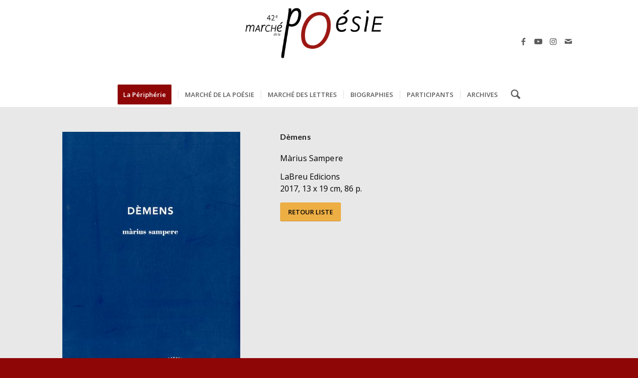

--- FILE ---
content_type: text/html; charset=utf-8
request_url: https://www.google.com/recaptcha/api2/anchor?ar=1&k=6LemTfggAAAAAATYuPTOFM8KpJxn8euIsOSUAneT&co=aHR0cHM6Ly93d3cubWFyY2hlLXBvZXNpZS5jb206NDQz&hl=en&v=PoyoqOPhxBO7pBk68S4YbpHZ&size=invisible&anchor-ms=20000&execute-ms=30000&cb=yqjfrsaogo8b
body_size: 48591
content:
<!DOCTYPE HTML><html dir="ltr" lang="en"><head><meta http-equiv="Content-Type" content="text/html; charset=UTF-8">
<meta http-equiv="X-UA-Compatible" content="IE=edge">
<title>reCAPTCHA</title>
<style type="text/css">
/* cyrillic-ext */
@font-face {
  font-family: 'Roboto';
  font-style: normal;
  font-weight: 400;
  font-stretch: 100%;
  src: url(//fonts.gstatic.com/s/roboto/v48/KFO7CnqEu92Fr1ME7kSn66aGLdTylUAMa3GUBHMdazTgWw.woff2) format('woff2');
  unicode-range: U+0460-052F, U+1C80-1C8A, U+20B4, U+2DE0-2DFF, U+A640-A69F, U+FE2E-FE2F;
}
/* cyrillic */
@font-face {
  font-family: 'Roboto';
  font-style: normal;
  font-weight: 400;
  font-stretch: 100%;
  src: url(//fonts.gstatic.com/s/roboto/v48/KFO7CnqEu92Fr1ME7kSn66aGLdTylUAMa3iUBHMdazTgWw.woff2) format('woff2');
  unicode-range: U+0301, U+0400-045F, U+0490-0491, U+04B0-04B1, U+2116;
}
/* greek-ext */
@font-face {
  font-family: 'Roboto';
  font-style: normal;
  font-weight: 400;
  font-stretch: 100%;
  src: url(//fonts.gstatic.com/s/roboto/v48/KFO7CnqEu92Fr1ME7kSn66aGLdTylUAMa3CUBHMdazTgWw.woff2) format('woff2');
  unicode-range: U+1F00-1FFF;
}
/* greek */
@font-face {
  font-family: 'Roboto';
  font-style: normal;
  font-weight: 400;
  font-stretch: 100%;
  src: url(//fonts.gstatic.com/s/roboto/v48/KFO7CnqEu92Fr1ME7kSn66aGLdTylUAMa3-UBHMdazTgWw.woff2) format('woff2');
  unicode-range: U+0370-0377, U+037A-037F, U+0384-038A, U+038C, U+038E-03A1, U+03A3-03FF;
}
/* math */
@font-face {
  font-family: 'Roboto';
  font-style: normal;
  font-weight: 400;
  font-stretch: 100%;
  src: url(//fonts.gstatic.com/s/roboto/v48/KFO7CnqEu92Fr1ME7kSn66aGLdTylUAMawCUBHMdazTgWw.woff2) format('woff2');
  unicode-range: U+0302-0303, U+0305, U+0307-0308, U+0310, U+0312, U+0315, U+031A, U+0326-0327, U+032C, U+032F-0330, U+0332-0333, U+0338, U+033A, U+0346, U+034D, U+0391-03A1, U+03A3-03A9, U+03B1-03C9, U+03D1, U+03D5-03D6, U+03F0-03F1, U+03F4-03F5, U+2016-2017, U+2034-2038, U+203C, U+2040, U+2043, U+2047, U+2050, U+2057, U+205F, U+2070-2071, U+2074-208E, U+2090-209C, U+20D0-20DC, U+20E1, U+20E5-20EF, U+2100-2112, U+2114-2115, U+2117-2121, U+2123-214F, U+2190, U+2192, U+2194-21AE, U+21B0-21E5, U+21F1-21F2, U+21F4-2211, U+2213-2214, U+2216-22FF, U+2308-230B, U+2310, U+2319, U+231C-2321, U+2336-237A, U+237C, U+2395, U+239B-23B7, U+23D0, U+23DC-23E1, U+2474-2475, U+25AF, U+25B3, U+25B7, U+25BD, U+25C1, U+25CA, U+25CC, U+25FB, U+266D-266F, U+27C0-27FF, U+2900-2AFF, U+2B0E-2B11, U+2B30-2B4C, U+2BFE, U+3030, U+FF5B, U+FF5D, U+1D400-1D7FF, U+1EE00-1EEFF;
}
/* symbols */
@font-face {
  font-family: 'Roboto';
  font-style: normal;
  font-weight: 400;
  font-stretch: 100%;
  src: url(//fonts.gstatic.com/s/roboto/v48/KFO7CnqEu92Fr1ME7kSn66aGLdTylUAMaxKUBHMdazTgWw.woff2) format('woff2');
  unicode-range: U+0001-000C, U+000E-001F, U+007F-009F, U+20DD-20E0, U+20E2-20E4, U+2150-218F, U+2190, U+2192, U+2194-2199, U+21AF, U+21E6-21F0, U+21F3, U+2218-2219, U+2299, U+22C4-22C6, U+2300-243F, U+2440-244A, U+2460-24FF, U+25A0-27BF, U+2800-28FF, U+2921-2922, U+2981, U+29BF, U+29EB, U+2B00-2BFF, U+4DC0-4DFF, U+FFF9-FFFB, U+10140-1018E, U+10190-1019C, U+101A0, U+101D0-101FD, U+102E0-102FB, U+10E60-10E7E, U+1D2C0-1D2D3, U+1D2E0-1D37F, U+1F000-1F0FF, U+1F100-1F1AD, U+1F1E6-1F1FF, U+1F30D-1F30F, U+1F315, U+1F31C, U+1F31E, U+1F320-1F32C, U+1F336, U+1F378, U+1F37D, U+1F382, U+1F393-1F39F, U+1F3A7-1F3A8, U+1F3AC-1F3AF, U+1F3C2, U+1F3C4-1F3C6, U+1F3CA-1F3CE, U+1F3D4-1F3E0, U+1F3ED, U+1F3F1-1F3F3, U+1F3F5-1F3F7, U+1F408, U+1F415, U+1F41F, U+1F426, U+1F43F, U+1F441-1F442, U+1F444, U+1F446-1F449, U+1F44C-1F44E, U+1F453, U+1F46A, U+1F47D, U+1F4A3, U+1F4B0, U+1F4B3, U+1F4B9, U+1F4BB, U+1F4BF, U+1F4C8-1F4CB, U+1F4D6, U+1F4DA, U+1F4DF, U+1F4E3-1F4E6, U+1F4EA-1F4ED, U+1F4F7, U+1F4F9-1F4FB, U+1F4FD-1F4FE, U+1F503, U+1F507-1F50B, U+1F50D, U+1F512-1F513, U+1F53E-1F54A, U+1F54F-1F5FA, U+1F610, U+1F650-1F67F, U+1F687, U+1F68D, U+1F691, U+1F694, U+1F698, U+1F6AD, U+1F6B2, U+1F6B9-1F6BA, U+1F6BC, U+1F6C6-1F6CF, U+1F6D3-1F6D7, U+1F6E0-1F6EA, U+1F6F0-1F6F3, U+1F6F7-1F6FC, U+1F700-1F7FF, U+1F800-1F80B, U+1F810-1F847, U+1F850-1F859, U+1F860-1F887, U+1F890-1F8AD, U+1F8B0-1F8BB, U+1F8C0-1F8C1, U+1F900-1F90B, U+1F93B, U+1F946, U+1F984, U+1F996, U+1F9E9, U+1FA00-1FA6F, U+1FA70-1FA7C, U+1FA80-1FA89, U+1FA8F-1FAC6, U+1FACE-1FADC, U+1FADF-1FAE9, U+1FAF0-1FAF8, U+1FB00-1FBFF;
}
/* vietnamese */
@font-face {
  font-family: 'Roboto';
  font-style: normal;
  font-weight: 400;
  font-stretch: 100%;
  src: url(//fonts.gstatic.com/s/roboto/v48/KFO7CnqEu92Fr1ME7kSn66aGLdTylUAMa3OUBHMdazTgWw.woff2) format('woff2');
  unicode-range: U+0102-0103, U+0110-0111, U+0128-0129, U+0168-0169, U+01A0-01A1, U+01AF-01B0, U+0300-0301, U+0303-0304, U+0308-0309, U+0323, U+0329, U+1EA0-1EF9, U+20AB;
}
/* latin-ext */
@font-face {
  font-family: 'Roboto';
  font-style: normal;
  font-weight: 400;
  font-stretch: 100%;
  src: url(//fonts.gstatic.com/s/roboto/v48/KFO7CnqEu92Fr1ME7kSn66aGLdTylUAMa3KUBHMdazTgWw.woff2) format('woff2');
  unicode-range: U+0100-02BA, U+02BD-02C5, U+02C7-02CC, U+02CE-02D7, U+02DD-02FF, U+0304, U+0308, U+0329, U+1D00-1DBF, U+1E00-1E9F, U+1EF2-1EFF, U+2020, U+20A0-20AB, U+20AD-20C0, U+2113, U+2C60-2C7F, U+A720-A7FF;
}
/* latin */
@font-face {
  font-family: 'Roboto';
  font-style: normal;
  font-weight: 400;
  font-stretch: 100%;
  src: url(//fonts.gstatic.com/s/roboto/v48/KFO7CnqEu92Fr1ME7kSn66aGLdTylUAMa3yUBHMdazQ.woff2) format('woff2');
  unicode-range: U+0000-00FF, U+0131, U+0152-0153, U+02BB-02BC, U+02C6, U+02DA, U+02DC, U+0304, U+0308, U+0329, U+2000-206F, U+20AC, U+2122, U+2191, U+2193, U+2212, U+2215, U+FEFF, U+FFFD;
}
/* cyrillic-ext */
@font-face {
  font-family: 'Roboto';
  font-style: normal;
  font-weight: 500;
  font-stretch: 100%;
  src: url(//fonts.gstatic.com/s/roboto/v48/KFO7CnqEu92Fr1ME7kSn66aGLdTylUAMa3GUBHMdazTgWw.woff2) format('woff2');
  unicode-range: U+0460-052F, U+1C80-1C8A, U+20B4, U+2DE0-2DFF, U+A640-A69F, U+FE2E-FE2F;
}
/* cyrillic */
@font-face {
  font-family: 'Roboto';
  font-style: normal;
  font-weight: 500;
  font-stretch: 100%;
  src: url(//fonts.gstatic.com/s/roboto/v48/KFO7CnqEu92Fr1ME7kSn66aGLdTylUAMa3iUBHMdazTgWw.woff2) format('woff2');
  unicode-range: U+0301, U+0400-045F, U+0490-0491, U+04B0-04B1, U+2116;
}
/* greek-ext */
@font-face {
  font-family: 'Roboto';
  font-style: normal;
  font-weight: 500;
  font-stretch: 100%;
  src: url(//fonts.gstatic.com/s/roboto/v48/KFO7CnqEu92Fr1ME7kSn66aGLdTylUAMa3CUBHMdazTgWw.woff2) format('woff2');
  unicode-range: U+1F00-1FFF;
}
/* greek */
@font-face {
  font-family: 'Roboto';
  font-style: normal;
  font-weight: 500;
  font-stretch: 100%;
  src: url(//fonts.gstatic.com/s/roboto/v48/KFO7CnqEu92Fr1ME7kSn66aGLdTylUAMa3-UBHMdazTgWw.woff2) format('woff2');
  unicode-range: U+0370-0377, U+037A-037F, U+0384-038A, U+038C, U+038E-03A1, U+03A3-03FF;
}
/* math */
@font-face {
  font-family: 'Roboto';
  font-style: normal;
  font-weight: 500;
  font-stretch: 100%;
  src: url(//fonts.gstatic.com/s/roboto/v48/KFO7CnqEu92Fr1ME7kSn66aGLdTylUAMawCUBHMdazTgWw.woff2) format('woff2');
  unicode-range: U+0302-0303, U+0305, U+0307-0308, U+0310, U+0312, U+0315, U+031A, U+0326-0327, U+032C, U+032F-0330, U+0332-0333, U+0338, U+033A, U+0346, U+034D, U+0391-03A1, U+03A3-03A9, U+03B1-03C9, U+03D1, U+03D5-03D6, U+03F0-03F1, U+03F4-03F5, U+2016-2017, U+2034-2038, U+203C, U+2040, U+2043, U+2047, U+2050, U+2057, U+205F, U+2070-2071, U+2074-208E, U+2090-209C, U+20D0-20DC, U+20E1, U+20E5-20EF, U+2100-2112, U+2114-2115, U+2117-2121, U+2123-214F, U+2190, U+2192, U+2194-21AE, U+21B0-21E5, U+21F1-21F2, U+21F4-2211, U+2213-2214, U+2216-22FF, U+2308-230B, U+2310, U+2319, U+231C-2321, U+2336-237A, U+237C, U+2395, U+239B-23B7, U+23D0, U+23DC-23E1, U+2474-2475, U+25AF, U+25B3, U+25B7, U+25BD, U+25C1, U+25CA, U+25CC, U+25FB, U+266D-266F, U+27C0-27FF, U+2900-2AFF, U+2B0E-2B11, U+2B30-2B4C, U+2BFE, U+3030, U+FF5B, U+FF5D, U+1D400-1D7FF, U+1EE00-1EEFF;
}
/* symbols */
@font-face {
  font-family: 'Roboto';
  font-style: normal;
  font-weight: 500;
  font-stretch: 100%;
  src: url(//fonts.gstatic.com/s/roboto/v48/KFO7CnqEu92Fr1ME7kSn66aGLdTylUAMaxKUBHMdazTgWw.woff2) format('woff2');
  unicode-range: U+0001-000C, U+000E-001F, U+007F-009F, U+20DD-20E0, U+20E2-20E4, U+2150-218F, U+2190, U+2192, U+2194-2199, U+21AF, U+21E6-21F0, U+21F3, U+2218-2219, U+2299, U+22C4-22C6, U+2300-243F, U+2440-244A, U+2460-24FF, U+25A0-27BF, U+2800-28FF, U+2921-2922, U+2981, U+29BF, U+29EB, U+2B00-2BFF, U+4DC0-4DFF, U+FFF9-FFFB, U+10140-1018E, U+10190-1019C, U+101A0, U+101D0-101FD, U+102E0-102FB, U+10E60-10E7E, U+1D2C0-1D2D3, U+1D2E0-1D37F, U+1F000-1F0FF, U+1F100-1F1AD, U+1F1E6-1F1FF, U+1F30D-1F30F, U+1F315, U+1F31C, U+1F31E, U+1F320-1F32C, U+1F336, U+1F378, U+1F37D, U+1F382, U+1F393-1F39F, U+1F3A7-1F3A8, U+1F3AC-1F3AF, U+1F3C2, U+1F3C4-1F3C6, U+1F3CA-1F3CE, U+1F3D4-1F3E0, U+1F3ED, U+1F3F1-1F3F3, U+1F3F5-1F3F7, U+1F408, U+1F415, U+1F41F, U+1F426, U+1F43F, U+1F441-1F442, U+1F444, U+1F446-1F449, U+1F44C-1F44E, U+1F453, U+1F46A, U+1F47D, U+1F4A3, U+1F4B0, U+1F4B3, U+1F4B9, U+1F4BB, U+1F4BF, U+1F4C8-1F4CB, U+1F4D6, U+1F4DA, U+1F4DF, U+1F4E3-1F4E6, U+1F4EA-1F4ED, U+1F4F7, U+1F4F9-1F4FB, U+1F4FD-1F4FE, U+1F503, U+1F507-1F50B, U+1F50D, U+1F512-1F513, U+1F53E-1F54A, U+1F54F-1F5FA, U+1F610, U+1F650-1F67F, U+1F687, U+1F68D, U+1F691, U+1F694, U+1F698, U+1F6AD, U+1F6B2, U+1F6B9-1F6BA, U+1F6BC, U+1F6C6-1F6CF, U+1F6D3-1F6D7, U+1F6E0-1F6EA, U+1F6F0-1F6F3, U+1F6F7-1F6FC, U+1F700-1F7FF, U+1F800-1F80B, U+1F810-1F847, U+1F850-1F859, U+1F860-1F887, U+1F890-1F8AD, U+1F8B0-1F8BB, U+1F8C0-1F8C1, U+1F900-1F90B, U+1F93B, U+1F946, U+1F984, U+1F996, U+1F9E9, U+1FA00-1FA6F, U+1FA70-1FA7C, U+1FA80-1FA89, U+1FA8F-1FAC6, U+1FACE-1FADC, U+1FADF-1FAE9, U+1FAF0-1FAF8, U+1FB00-1FBFF;
}
/* vietnamese */
@font-face {
  font-family: 'Roboto';
  font-style: normal;
  font-weight: 500;
  font-stretch: 100%;
  src: url(//fonts.gstatic.com/s/roboto/v48/KFO7CnqEu92Fr1ME7kSn66aGLdTylUAMa3OUBHMdazTgWw.woff2) format('woff2');
  unicode-range: U+0102-0103, U+0110-0111, U+0128-0129, U+0168-0169, U+01A0-01A1, U+01AF-01B0, U+0300-0301, U+0303-0304, U+0308-0309, U+0323, U+0329, U+1EA0-1EF9, U+20AB;
}
/* latin-ext */
@font-face {
  font-family: 'Roboto';
  font-style: normal;
  font-weight: 500;
  font-stretch: 100%;
  src: url(//fonts.gstatic.com/s/roboto/v48/KFO7CnqEu92Fr1ME7kSn66aGLdTylUAMa3KUBHMdazTgWw.woff2) format('woff2');
  unicode-range: U+0100-02BA, U+02BD-02C5, U+02C7-02CC, U+02CE-02D7, U+02DD-02FF, U+0304, U+0308, U+0329, U+1D00-1DBF, U+1E00-1E9F, U+1EF2-1EFF, U+2020, U+20A0-20AB, U+20AD-20C0, U+2113, U+2C60-2C7F, U+A720-A7FF;
}
/* latin */
@font-face {
  font-family: 'Roboto';
  font-style: normal;
  font-weight: 500;
  font-stretch: 100%;
  src: url(//fonts.gstatic.com/s/roboto/v48/KFO7CnqEu92Fr1ME7kSn66aGLdTylUAMa3yUBHMdazQ.woff2) format('woff2');
  unicode-range: U+0000-00FF, U+0131, U+0152-0153, U+02BB-02BC, U+02C6, U+02DA, U+02DC, U+0304, U+0308, U+0329, U+2000-206F, U+20AC, U+2122, U+2191, U+2193, U+2212, U+2215, U+FEFF, U+FFFD;
}
/* cyrillic-ext */
@font-face {
  font-family: 'Roboto';
  font-style: normal;
  font-weight: 900;
  font-stretch: 100%;
  src: url(//fonts.gstatic.com/s/roboto/v48/KFO7CnqEu92Fr1ME7kSn66aGLdTylUAMa3GUBHMdazTgWw.woff2) format('woff2');
  unicode-range: U+0460-052F, U+1C80-1C8A, U+20B4, U+2DE0-2DFF, U+A640-A69F, U+FE2E-FE2F;
}
/* cyrillic */
@font-face {
  font-family: 'Roboto';
  font-style: normal;
  font-weight: 900;
  font-stretch: 100%;
  src: url(//fonts.gstatic.com/s/roboto/v48/KFO7CnqEu92Fr1ME7kSn66aGLdTylUAMa3iUBHMdazTgWw.woff2) format('woff2');
  unicode-range: U+0301, U+0400-045F, U+0490-0491, U+04B0-04B1, U+2116;
}
/* greek-ext */
@font-face {
  font-family: 'Roboto';
  font-style: normal;
  font-weight: 900;
  font-stretch: 100%;
  src: url(//fonts.gstatic.com/s/roboto/v48/KFO7CnqEu92Fr1ME7kSn66aGLdTylUAMa3CUBHMdazTgWw.woff2) format('woff2');
  unicode-range: U+1F00-1FFF;
}
/* greek */
@font-face {
  font-family: 'Roboto';
  font-style: normal;
  font-weight: 900;
  font-stretch: 100%;
  src: url(//fonts.gstatic.com/s/roboto/v48/KFO7CnqEu92Fr1ME7kSn66aGLdTylUAMa3-UBHMdazTgWw.woff2) format('woff2');
  unicode-range: U+0370-0377, U+037A-037F, U+0384-038A, U+038C, U+038E-03A1, U+03A3-03FF;
}
/* math */
@font-face {
  font-family: 'Roboto';
  font-style: normal;
  font-weight: 900;
  font-stretch: 100%;
  src: url(//fonts.gstatic.com/s/roboto/v48/KFO7CnqEu92Fr1ME7kSn66aGLdTylUAMawCUBHMdazTgWw.woff2) format('woff2');
  unicode-range: U+0302-0303, U+0305, U+0307-0308, U+0310, U+0312, U+0315, U+031A, U+0326-0327, U+032C, U+032F-0330, U+0332-0333, U+0338, U+033A, U+0346, U+034D, U+0391-03A1, U+03A3-03A9, U+03B1-03C9, U+03D1, U+03D5-03D6, U+03F0-03F1, U+03F4-03F5, U+2016-2017, U+2034-2038, U+203C, U+2040, U+2043, U+2047, U+2050, U+2057, U+205F, U+2070-2071, U+2074-208E, U+2090-209C, U+20D0-20DC, U+20E1, U+20E5-20EF, U+2100-2112, U+2114-2115, U+2117-2121, U+2123-214F, U+2190, U+2192, U+2194-21AE, U+21B0-21E5, U+21F1-21F2, U+21F4-2211, U+2213-2214, U+2216-22FF, U+2308-230B, U+2310, U+2319, U+231C-2321, U+2336-237A, U+237C, U+2395, U+239B-23B7, U+23D0, U+23DC-23E1, U+2474-2475, U+25AF, U+25B3, U+25B7, U+25BD, U+25C1, U+25CA, U+25CC, U+25FB, U+266D-266F, U+27C0-27FF, U+2900-2AFF, U+2B0E-2B11, U+2B30-2B4C, U+2BFE, U+3030, U+FF5B, U+FF5D, U+1D400-1D7FF, U+1EE00-1EEFF;
}
/* symbols */
@font-face {
  font-family: 'Roboto';
  font-style: normal;
  font-weight: 900;
  font-stretch: 100%;
  src: url(//fonts.gstatic.com/s/roboto/v48/KFO7CnqEu92Fr1ME7kSn66aGLdTylUAMaxKUBHMdazTgWw.woff2) format('woff2');
  unicode-range: U+0001-000C, U+000E-001F, U+007F-009F, U+20DD-20E0, U+20E2-20E4, U+2150-218F, U+2190, U+2192, U+2194-2199, U+21AF, U+21E6-21F0, U+21F3, U+2218-2219, U+2299, U+22C4-22C6, U+2300-243F, U+2440-244A, U+2460-24FF, U+25A0-27BF, U+2800-28FF, U+2921-2922, U+2981, U+29BF, U+29EB, U+2B00-2BFF, U+4DC0-4DFF, U+FFF9-FFFB, U+10140-1018E, U+10190-1019C, U+101A0, U+101D0-101FD, U+102E0-102FB, U+10E60-10E7E, U+1D2C0-1D2D3, U+1D2E0-1D37F, U+1F000-1F0FF, U+1F100-1F1AD, U+1F1E6-1F1FF, U+1F30D-1F30F, U+1F315, U+1F31C, U+1F31E, U+1F320-1F32C, U+1F336, U+1F378, U+1F37D, U+1F382, U+1F393-1F39F, U+1F3A7-1F3A8, U+1F3AC-1F3AF, U+1F3C2, U+1F3C4-1F3C6, U+1F3CA-1F3CE, U+1F3D4-1F3E0, U+1F3ED, U+1F3F1-1F3F3, U+1F3F5-1F3F7, U+1F408, U+1F415, U+1F41F, U+1F426, U+1F43F, U+1F441-1F442, U+1F444, U+1F446-1F449, U+1F44C-1F44E, U+1F453, U+1F46A, U+1F47D, U+1F4A3, U+1F4B0, U+1F4B3, U+1F4B9, U+1F4BB, U+1F4BF, U+1F4C8-1F4CB, U+1F4D6, U+1F4DA, U+1F4DF, U+1F4E3-1F4E6, U+1F4EA-1F4ED, U+1F4F7, U+1F4F9-1F4FB, U+1F4FD-1F4FE, U+1F503, U+1F507-1F50B, U+1F50D, U+1F512-1F513, U+1F53E-1F54A, U+1F54F-1F5FA, U+1F610, U+1F650-1F67F, U+1F687, U+1F68D, U+1F691, U+1F694, U+1F698, U+1F6AD, U+1F6B2, U+1F6B9-1F6BA, U+1F6BC, U+1F6C6-1F6CF, U+1F6D3-1F6D7, U+1F6E0-1F6EA, U+1F6F0-1F6F3, U+1F6F7-1F6FC, U+1F700-1F7FF, U+1F800-1F80B, U+1F810-1F847, U+1F850-1F859, U+1F860-1F887, U+1F890-1F8AD, U+1F8B0-1F8BB, U+1F8C0-1F8C1, U+1F900-1F90B, U+1F93B, U+1F946, U+1F984, U+1F996, U+1F9E9, U+1FA00-1FA6F, U+1FA70-1FA7C, U+1FA80-1FA89, U+1FA8F-1FAC6, U+1FACE-1FADC, U+1FADF-1FAE9, U+1FAF0-1FAF8, U+1FB00-1FBFF;
}
/* vietnamese */
@font-face {
  font-family: 'Roboto';
  font-style: normal;
  font-weight: 900;
  font-stretch: 100%;
  src: url(//fonts.gstatic.com/s/roboto/v48/KFO7CnqEu92Fr1ME7kSn66aGLdTylUAMa3OUBHMdazTgWw.woff2) format('woff2');
  unicode-range: U+0102-0103, U+0110-0111, U+0128-0129, U+0168-0169, U+01A0-01A1, U+01AF-01B0, U+0300-0301, U+0303-0304, U+0308-0309, U+0323, U+0329, U+1EA0-1EF9, U+20AB;
}
/* latin-ext */
@font-face {
  font-family: 'Roboto';
  font-style: normal;
  font-weight: 900;
  font-stretch: 100%;
  src: url(//fonts.gstatic.com/s/roboto/v48/KFO7CnqEu92Fr1ME7kSn66aGLdTylUAMa3KUBHMdazTgWw.woff2) format('woff2');
  unicode-range: U+0100-02BA, U+02BD-02C5, U+02C7-02CC, U+02CE-02D7, U+02DD-02FF, U+0304, U+0308, U+0329, U+1D00-1DBF, U+1E00-1E9F, U+1EF2-1EFF, U+2020, U+20A0-20AB, U+20AD-20C0, U+2113, U+2C60-2C7F, U+A720-A7FF;
}
/* latin */
@font-face {
  font-family: 'Roboto';
  font-style: normal;
  font-weight: 900;
  font-stretch: 100%;
  src: url(//fonts.gstatic.com/s/roboto/v48/KFO7CnqEu92Fr1ME7kSn66aGLdTylUAMa3yUBHMdazQ.woff2) format('woff2');
  unicode-range: U+0000-00FF, U+0131, U+0152-0153, U+02BB-02BC, U+02C6, U+02DA, U+02DC, U+0304, U+0308, U+0329, U+2000-206F, U+20AC, U+2122, U+2191, U+2193, U+2212, U+2215, U+FEFF, U+FFFD;
}

</style>
<link rel="stylesheet" type="text/css" href="https://www.gstatic.com/recaptcha/releases/PoyoqOPhxBO7pBk68S4YbpHZ/styles__ltr.css">
<script nonce="fjTiOQdvTstS-JRs98c74w" type="text/javascript">window['__recaptcha_api'] = 'https://www.google.com/recaptcha/api2/';</script>
<script type="text/javascript" src="https://www.gstatic.com/recaptcha/releases/PoyoqOPhxBO7pBk68S4YbpHZ/recaptcha__en.js" nonce="fjTiOQdvTstS-JRs98c74w">
      
    </script></head>
<body><div id="rc-anchor-alert" class="rc-anchor-alert"></div>
<input type="hidden" id="recaptcha-token" value="[base64]">
<script type="text/javascript" nonce="fjTiOQdvTstS-JRs98c74w">
      recaptcha.anchor.Main.init("[\x22ainput\x22,[\x22bgdata\x22,\x22\x22,\[base64]/[base64]/[base64]/ZyhXLGgpOnEoW04sMjEsbF0sVywwKSxoKSxmYWxzZSxmYWxzZSl9Y2F0Y2goayl7RygzNTgsVyk/[base64]/[base64]/[base64]/[base64]/[base64]/[base64]/[base64]/bmV3IEJbT10oRFswXSk6dz09Mj9uZXcgQltPXShEWzBdLERbMV0pOnc9PTM/bmV3IEJbT10oRFswXSxEWzFdLERbMl0pOnc9PTQ/[base64]/[base64]/[base64]/[base64]/[base64]\\u003d\x22,\[base64]\\u003d\x22,\x22w5xbw5/Ct0nCvkEVOB7DpsKAfMKaw6U7w57Dq2DDk2Qtw5LCrFjCgMOKKHogBgJLUljDg3VWwq7Dh0jDt8O+w7rDkwfDhMO2acKIwp7CicOtEMOIJRrDjzQiR8OvXEzDjsOSU8KMIMKcw5/CjMKawrgQwpTCkkvChjxVa2tMeETDkUnDmMO+R8OAw5vCmMKgwrXCgsOswoV7bEwLMj4BWHc6ScOEwoHCvA/[base64]/GU7CpMKpRWnCrcK1Q8K1dcO1wo5pacKOWkgDw4HDkVrDjgwlw4UPRQ1yw6tjwo7DiE/DmRYoFEVIw4HDu8KDw5wbwoc2EsK0wqMvwrXCucO2w7vDoTzDgsOIw6fCjlICFj/CrcOSw55TbMO7w51Tw7PCsQ9ew7Vdbm1/OMO1wqVLwoDCg8Kkw4puT8KfOcObesK5Inxmw6QXw4/CtsORw6vCoXDCnlxoRkoow4rCrw8Jw69fDcKbwqBQXMOIOSBweFARUsKgwqrCuwsVKMKpwqZjSsObAcKAwoDDrlEyw5/Ci8KdwpNgw60bRcOHwq7CtxTCjcKtwrnDisOeZsKMTifDiAvCnjPDh8KFwoHCo8Ozw5dWwqs7w5jDq0DChMOKwrbCi3XDssK8K00Wwocbw4trScK5wosRYsKaw5DDmTTDnEHDpygpw7Jqwo7DrTHDv8KRf8OvwqnCi8KGw4k/[base64]/DtQ50fwzChRjDnsKmw6V3wq/DjDbCkQkiwpPCnsKDw7DCuQQTwpLDqnXCk8KjTMKiw43DncKVwprDrFI6wrpJwo3CpsOCIcKYwr7Ciz4sBSpJVsK5woVMXicLwqxFZ8K2w6/[base64]/[base64]/Cg8KqwqvDtMKMeDNKwqrCnnsJfMObJj9xw61Uwq/Csm7CtXLDn0HCn8OwwqsSw7lxwpTCpsOebcOOUgHCu8KDwoYkw6BnwqJIw4gTw7wcwqhyw6w9A3dxw5wLNkE/Wx/CgUYfwoPDkMKgw5rCs8K2csO2CsKhw4V/wo5/[base64]/[base64]/CoXF6wqvChC5hW1XDrTjCoDbClMO7wqjDq8OVWUPDpirDosO9Lhlnw77ChFx8wrsQWcKQCMOCfA9CwrlLVMKLLEE5wo8IwqjDr8KNKsOKUwnCmwrCv2zDgUHDt8O3w4bDp8Ozwr5kNMO5LgRMTmklJCXCq0fCqg/CmXTDhFY8LMKADsKRw7vCjTXDs1zDosK5fDLDo8KHA8OfwrrDqsKwcMOnO8KVw68wF3wFw5LDunfCksK7w5bCrB/Ck1DDsAJXw4LCpMOzwqM3dMKiw7jCmw3DqMOvMhjDiMOZwpIyehZ7K8KCFmFHw5F6TMOywqrCosK2EsKpw73DpsKswpvDgjl/woxEwrgPw6vCtcOSekTCol/Cq8KvbxUCwqRCwq1EGsKVdzxpwrrCisOIw5EQBTsPaMKCfsKNTsKsZTwYw5xIw5dIQcKQVsOfL8O1R8Oew4Rlw7zCn8Ogw6TCq0djYcOZw79Tw5DCg8KCw6wawqlqdU56H8Ksw6sRw6tZUArDlm3DqsOSES7Ds8OkwpvCnx7DuAJ6fgsAIg7CrjbCk8KJVQtawq/[base64]/[base64]/[base64]/DsiIMbcKHw47DosKXRcOLwrl8w5hmwrnCsxwnw6gOOg5OfSdaG8KOEMKWwoBewr/[base64]/CqsKHw4UQEE/CpHzDvcKmYFzDhQgLbhLDtBDDs8Ojw7cVaD1NIsOdw6fCmzJ5worDlcKgwqkGwqUnw60gwrBhEcKPwprDjMKEw4ECPDFHScK/XWDCtsKYAsKFw7g+w4U8w6BTXg4qwqLCtMOVw7zDrAopw5p4woImw4wGwqjCmFvCiSHDqsKMbA/Cv8OPZFPClsKSNy/Dh8OhdDtaKm5owpzCrww6wqQ6w6ksw7YYw7hsTXTCiDUSCMKaw4TDsMOOZcOoaxDDpFk8w7c8wrTCscO2b2dCw5PDhsOsDmPDmsKFw4rCuXTDrcKhwpkSK8K2w4xfYQzCsMKXwoXDtjfCm2jDscOEGz/CrcO1QWTDhMKAw4gnwrnCpzNUwpzCr1zCuh/Dh8OJw6DDp2k/w7nDg8K4wrHDnyjCvMK2wr3DicOWccKiGA0UKsOabEZHHkQjw6dVw6jDniXCsUTDg8OtLQzDii7CsMOhVcKlwrzDvMOnw6cTw6fDvl3CoWI3amU0w5fDsTTDm8OOw7zCtsKuVsO+w6oeITYWwpsrGkZbAGRhHsOxIBXDkMK/UyYRwqATw63Dg8KzT8KaSDrCrxtCw6gFAlbCsnIzZ8OPw7DDq2nCklFCWsOtQht/wpPDrTwDw5ksS8K8wr/[base64]/[base64]/Dg8Oewo3Cq8KcY8Okw71dD8O0w6kRwrtGacO2GxXCm1kRwpvDoMKQw6vCq2bCg3TDihlZO8O7Z8K8OiDDsMOEwotJw6IhRRLCiyPDucKGwrvCtcKiwojCssKHwpfCiSTClzomOHTDo2hfwpTDu8OrNTopAgMow6HCssO/woAoGMOWHsOuNkcJwqrDnMOSwp3CosKuYy3CoMKKw6xqw5/CjyQtAcK4w55xIAHDjcK1TsOBIQrCjV8sF2FWPsOJQcKowo4ET8O2wrDCgihDw7vCvcOXw5jDs8KFw7vCm8KRcMK/[base64]/Cu8OKw4nDm8OBw5bCvMO1w7kVwq19w5nCkMKPwrrCkMOZwpMKwoHCmRnCr1V7wpPDlsKFw7PDi8OfwoTDg8K/K2zCisKRW30LbMKIcsK/RyXCm8KUw5Fjw4HCvsOUwrPChA8bZsKqBcKZwpzCt8KlLznCjgEaw4HDtMK+wozDo8KHwoc5w4EZw6fDvMOmw7fCksKgOsOzHWPDlcOEUsK8Fk3ChMOjNkLDicO2A1bDg8KgRsOYM8O/[base64]/wqgsK8OXFMK6am9Gw40NGcOuw7jDrBPCjMOiaRYiNzQ0w5vCvSpHw7HDrh5NRMKfwqx4FsO6w4TDl1HDlsO8wqrDkA1CdRvCtsOlHWfDp1BpJj/DnMOYwo3Cn8OBwqnCgTPCm8OCdT7CksKRwp4Iw7TCpWZXw69dQsO6X8OgwqvDpMK4JXBtw7nDihEvcCNPVcKcw4ZtbsObwrLDmE/DgRZSQcOPHTrCjsOEwo3DtcKtwpHCul0eXS4Ubx0lMMK2w754Ql7DmMODMMKPbWfCvS7Ch2fCusKlw4PDuSHDj8K4wo3CiMOKCsOIMcOME1XCtU4ldMO8w6DDjMKwwoPDoMKiw7h9wo9aw7LDrcKHYsK6wpDCm07CisKhW3zDsMO2wpIRIUTCgMO/MMKxL8OJw7PCh8KDTxvCrXrDosKGwpMLwrtxwpFYYFgrDjJewrzCrjLDmgRIThkKw6wJewIND8OnfV9yw6wmPnkGwrQNc8KbfsKoVRfDpmvDnMKmw5nDl2rDosOdJQsAJUvCqcOlw67DssKub8OzAcOrwrPCjBrCvsOHBBDCvcO/CcO/wprCgcO2Bi3DhxvDpXXDjsOkc8OMYMOqXcOIwqklFsOowqDDnsO+ZTXCtAxwwqjCnH0KwqB8w5HDj8Kww68DL8ONwoPDsRHDrXzDuMKKKFlTccO3w4DDl8K2FE1nw7fCksKPwrlGN8OZw6nCuQsPw5jDqlQywq/DnWkIwp1UQMKIwr5+wpo2DcOtOH/Cj3YeccKXwoPCn8OFw7XClcOrw6MxZxnCucO8wqzCtx5MXcO4w6Z/TMOFw7hQTsOdw7nDqwtnw5hgwrbCii9rWsOkwpLDhcOwA8KtwrzDpcO9acOrwp7ChCRlWG4acybDvMOtw5BlNMOZVRxVw4zDnGrDuyPDlF4fS8OEw7w1ZcKZw5Qdw67DtsOzEX7Dg8KZfn/[base64]/[base64]/CpC3CgQ7DpMKKeA5qXmxFwq4twpIFfsKsw518YEXDi8KRw5LCtMKAQcO3bcOUw43CnsOnwoDDkTbDjsOzw6rDssOtNVZvw43CmMOVwozCgRpEwq/CgMKQw7TCpH4VwqdNM8KhaD3Cp8Kxw6kjR8O9PFjDui4gJEIqPMKEw4EcMgfDkGLCpwwzJnF4FizDgsOSw5/CuU/[base64]/DuMO9EMKXw5HCuiYiw58OMcKWwqsaTkY/w5TDpcKJLsOLw7saYCjDhMOiSsKmw73ChMOLw756FMOjw7bCvsKuU8KRQUbDhsOCwrTCghbDlA7ClMKOwo/CvcK3c8OfwpTCm8OzdWPCuEvDlAfDp8Ktwqpuwp/DnyoBw45/[base64]/Ci8OUH8O7wo7Cgy0tGcO9wqtjwqFMw5J5wpAEGhXDnSzDkMK6JcObwp8fd8K2w7HCjcOZwrF3w7oHTiI+wpbDoMOeLCJHaC/CvMOow6gVw680H10sw7DDgsO+w47DnxLDksOuwo8xJsOeXiZ2LCJiw5HDqXLCmsOFWsOow5QWw6Viw7NkZiLDm19Rf2BOfwjCvyvDmMOAwoJ7woXCk8O+YMKGw4Z0w4vDlV/DlDXDoTRuaEZ6CcOQNHFwwoDCtFMsEMKQw69waxnDq2Fjw6M+w4lrBgrDozEsw7fDlMK6w4F1VcKvw4oEfBHDpAZ+JXFywqDDtcK4aDkcw7rDr8KuwrXCusO9T8Klw6fDnsKOw7lsw67Dn8Oaw4I2w4TCl8Osw6TCmj5Yw6vCuA/Dg8OUEF3CsBnDpR3CjyBdJsKyM07DqhBqw7Frw49mwoPDjWQRw55ywoDDrMK2w61NwqvDkMKxNhd+NMKoasONH8KOwp3Cl23CuTTCvBgTwq3CiXzDs2UoZsKAw5bChsKjw5DCucOUw47CqsOASsKGwo7DixbDgjPDs8OabsKSM8OKBDZpw57DqGzDqsOIOMK/[base64]/CnMKJHhDCrXHCtV0EaMOnw4MHTsK5UiFvw6nDnV1KSsKlR8O1wo/DmMORG8Oqwq/DhRXDvMOHCGcBfA0zfzTCgB/CtsK8Q8OICMOBEzvDuUp1SRpmRcO+w5IMwq/DhVdVWwk8DMKAw71DUTpIQxI/w4wSwrhwJ0RWUcKKw6tUw745GlM/OmxvdxzCvMOtP2InwrDDs8OydsOaVVLDvxrDsCc2axLDrcKBXcKQYMOVwqPDknPCkgchw4HDmSjDosK3wrEbCsOBw5d3w7oSwrvDs8K4wrTDo8K8ZMOnaCBSAcOLEiENYMK4w77DpBfClMOKwrTCl8OPFx/DrBApWMOcASDChcOHb8OJTF/CpcOrR8OyAcKZw7nDgAUBw4AbwoXDk8OywpJIOybDvsOIwq8KM0grw4FVG8KzDxLDk8K6blhXwp7CkGgjacOYIVPCjsOmw4PDhxHCu0nCr8O6w53Cs0oRFMOsHGXCsE/DnsK2wotPwrTDpcOBw6wIDy/DpyUUwoAtFMO6WmhBSsOxwodLR8O9wpXDu8OUF3DCucKiw6XDvCLClsOHw5/ChcOrwosSwpshbwJuwrHChg8eL8Knw6/[base64]/[base64]/DthDCpMOxFR0YwoV0JxpSw7XCvmLDn8KiAMKICD4oe8OxwpDCkxvCpsK9W8KWwpnCoVLDuwt/B8KEGUTDlcKFwrwWwpHDgm7DqV5hw59XcyvDhsK/G8Omw5XDrilRTglIQsKcXsKWNg/Cn8OqMcKuwpNmd8KGw4lRSsOLwqoBWFXDjcOYw5bCt8ODw6V9Yw1Rw5rDpA8vCl7CpWd5wo1pwqPDsmx1wqM1QThww7c0wrjDsMKSw7jCkgVGwp5/F8Kkwqt6I8Oxwo3CvcKqOsK6w7I3C3wEw6nDkMORWSjDn8KEw4Jew4jDjHwpw7JAVcK/w7HCnsKpGMOCARzCngo/Xl7ClMKWEGrDnVHDmMKKwr3DpMOfwqQ5cBTCt3HCoHIRwo12b8K8VMKqAUvCrMK3wrgYwrlpf0rCtmjClcKjEQxzHgUHKHjCssK6wqMEw7zClcKVwqYOCzwRLF0ScsKmBcOaw7sqbsKow6M+wpBnw5/DlxrDlhzCt8KgZE9/w4zCiQ8Lw4bDgsOGwogJw7xeF8KOwo8pCcK4wrwZw5XCl8ODRsKew6vDlcOsXMOZJMO1V8KtFTrCugbDthZLwrvCmgBEKFHCvsOUaMODwpFlw7QwR8Oiw6XDmcOhfSXCiQ95w7/DkQ3DhmMTwqtZw5jCtF89Tgc2w5nDumBBwoHDuMK/w5IRw6AVw6XCtcKNQwwXNw7Du1FTZcOXP8KgSFTCjcOmdFR+woDCgMOhw6jCgFfDpsKdU3QWwohdwr/DulbDrMOQw7bCjMKZw6nDg8KbwrFma8K3DlpywoMHcmVrw5wcwpHCvcOiw4c0DcKQUsKZB8KUOUjCjUXDszY5wozCmMOrexUQQWrDjgYRP1nCpsKFQEzDoyTDmynCmF8rw7tNTBnCrsOvfcKjw5XCmcKFw5nCkWU+L8KOZT/Dr8K3w5vCkSzCoibCpcO/NMOPaMKrw4J3wpnDrg1MEFZ5w4drw49MJGIjZgdZwpdJw6ZTw5LChXkJHFXCosKqw6Raw40Rw73DjsK3wr3DisKyeMOfcF5vw7pcwpIDw78Nw7sBwq7DtwPCkV/CvcOnw6xAFkJhwoLDjcKiXsOKWVkbwpwYGS0kQ8OpTTIxYsKND8OMw47DjcKJfm7CpcO8RCtsfWFyw5jChjXDq17DuAEWZcO2BS/CsXM6S8KAJ8KVOsOMwr7Ch8KuKEBcw4HCrMKUwooYBQoOVHPChWFsw5jCvMOcVXTCp1N5OyzCoVzDrMKLGyhCKwvDnVBXwq8cwp7CucKewo/[base64]/DmWAvVwXDrkQpwoDCk2XDoh0RwpwIEsOhwr/DqMOsw6LCp8OrUlvDriAbw6TDi8OtCcObw6hXw5LDuE3DpQ/[base64]/CpAkqUlRYw4vCqcO0V8OBw4RYwqhZwp5Yw6JjccO+wrTDtcO0DHDDh8OJwrzCt8ORGmbCtsKLwoHCumPDjHnDusOYRxkWXcKWw45fworDokLCgcOHDMK3chXDtm3Di8KzPcODd38xw7xZXsKTwopFJcKnHDALwofClcOBwpZ2woQDOk/DjlBzwqTDucKhwqHDucKbwrRgHibDqcOcKWsNwojDjsKCN2s8NsOcwrPChEnDvsKedzc2wp3CmcO6CMKuVBPCm8OZwrzCg8OiwrDDtT11w71AAzEMw6EWcBI0QGXDj8OXeHjCrlHCmxXDgcOEGXrClMKgMBPClXDCmCBXI8OUwo/Cv0XDk2sVM2rDr2HDksKiwrMmDk0uRsORRsONwqHCvsOVKy7CnQXDocOAHMOywrDDosK3UGvDp37DridQw7jCtsOvFsObIBYiIz3Cp8KGF8KBdsKVFyrCisKfHsOuTRfDlQnDkcONJsK/wqZzwoXCtMODw4rDoU82J0bCrloVw6PDrsK7aMK5woTCsS/[base64]/DuMKgK8K0wqrDs8KbwoXDrFY5ClVvw6fCrwDDllQ9w60ZGwldwo8rZMOewq4Nwo7DksK6B8OiGllJa2LDuMOXLgV5BcKBwo4LD8O0w6vDlnI0U8KlY8OSw73DjjXDksOywpBDC8OewprDlypxwoDClMOqwqU4KyFNMMO0bRTDlnp7wrpiw4DCgC3CmC3Du8K/w5UjwpjDlErDmcK5w7HCmRDDhcK6ScOsw69WRnLCpcO2VhwFw6BFw63CgsO3w7nCpMOoNMKMwqFfPTTDlMO/f8KcT8OMc8Orw7zCkS3ChMK/w6nCpEldN1A0wqdPSSnDksKrF39sIn1aw4h0w7LDlcOeEzbDj8OoJDnDr8Ocw5zDmHnDscOmMsKlVcKZwqwLwqAvw5/DuAvDpG7CjcKqw6V/eEVmO8KtwqjDhVjDn8KOLj3Cu1lpwp7Co8KYwpVDwojCisKUw7vDhgnDq3E2ezvCiF8NVcKIFsO/w6UUF8KobcO3AWIOw7bCosOUPRfDi8K8w686FV/DtsOpw5phwoN3NMOkAsKUTRfCh0o+IMKww7PDlj1nVsOMOsOBwrNpZMOLw6MDBCxSwpAKBjvCrsOww4EcRwDDvCh+IxTDuisaDcOaw5LChgIgw53DucKEw5gSIsKVw73DscOGUcOwwr3DswrDklQBS8KJw7EHw6dHcMKBwoETaMKyw5/Dg0dTFi/DiiUvTTNQw47CpmPCpsKuw4HDp1p/JMKnRSzCiUrDvgvDiwvDgjPDjcOyw6rDqFFiwqZOfcKfwp3CoDPCpcOIa8Kfw4DDuQ9gNWbDncKGwpDCmRBXbWrCpsOSSsKiw40pwp/[base64]/DllDDqwnChVbCmQXCvMOzGnZ9w5HDlcO3B0/[base64]/CtHvCicKHaMOpfcO9w6fDqcKOGMK+w6Miwr7DljbCpcK2RjBcJQRmwrMWBl5Nw5Ydw6ZhOMKmO8O5woMCFHTCuBjDnE/CmMO6wpVkfgwYw5HDo8OHacOhY8Kuw5DCr8KDaAgLbB3Dol/Dk8OlHcOiQMOxInLCgMKdTcOdUMKPJMOlw4PDqXjDp3AhNcKewoPCk0TDiikxw7TCv8OrwrHCnsKCBGLCnsK8woAow7PCp8Oxw6XCq0nDmMOCw6/DvRzClsOow4nDsSjCmcKHZAjDt8OIwq3DqSbDvlDCpVsrw6l1OMOoXMOVwq7CvjnChcOTw411YsOnwqfCv8K5EEMtwqTCiXjClMO3w7tswptGYsKQaMKFXcOzTwVGwpI/CsKowonCoUvCmlxAwo3CtcKpGcOvw6Fua8KQfBomwpZ3wpIaUsKcEsKyOsKbBFRww4rCjsOXFBMKZl4JFl5BeljDvH0ePMOwUcO1woXDisKbfztbX8OtRT0hdMK2w6/Dgw9xwqVWVxXCumxQeHjDhcOUw6LDscKkHFbCiXREYyjCr1DDusKsP3vChE8bwoPCjcKxw43DoWfDvWU9wpnCiMOSwokAw5XCgsOXfsOCD8Khw4XCp8OGDW9rD1nCscOxJcOpwoIOGsKtYm/CpsO5GsKIGRjDrHnCpcOFwrrCvk/ClcOqKcOXw6bDsmcPVBTDrCIAwqnDnsK/fMO4a8KfO8Kgw4DDpCbDlMKBw6PDrMK4I2s5w4TDh8KIw7bCihoJG8Kzw7/Cv0pUwojDjcObw5PCuMOUw7XDqcOpCcKYwo3ConTCt3rDgCRQw5xPwovDuHAvwr/ClcKvw4vDiEhWGQwnGcOxFsKSc8OgccKIfSpFwqt+w7Aww4M+MXDCiDcqJ8OSM8K/w6lvwprDnMKMOxHCpVd/w4QdwpDDhV5Kwqc6woUEPF3CjEN/[base64]/AsKaw5ETVsOHfEbCv0PDrsOvwovCpAUDwrHDoFJ6OMOKw6TDt2J+AsOrVi7CqcK9w47DgcKBGcOvZsOpwp/CnzzDugU+RSvDiMKIVMKlwrfCqVLDkcKyw45ew7TCnxDCpkPClMOic8O9w6UYZcOAw77DocONwoh9wrPDunTClltqbBMWEl8/e8OMayLCvH3DsMOKwprCnMOmw592wrPClQxRw71XwpbDs8ODcUo2R8KBJcKHH8OVwqfDlMOow53Cu0XDlRN9EsOfDsKYccODC8O9w5nChlYKwrnDkEVNwqlrwrBAw53Dt8KEwpLDuU3ChE/DkMOnNxHDjHzCh8ONGyMlw6VMwoLDjsKXw50FBynCqsKbOgloThwxPMKswoV0w7s/NW9VwrF5worCr8OPw7nDvsOhwq56RcKYw4RTw43CosOCw4ZZFsO7bgDDvcOkwqxFAMKxw6vCpMOaX8K9wrtuwq5Iw7VhwoPDo8KOw6o7wpXCs37DiGR7w67DuVvDpj1JbULDpFTDisOSw6/Cl3vDmMKsw5DChXrDsMO9XcOuw5rCicKpRE5mwpTDuMOwdn7DrkVpw4/[base64]/DrUg/MD/DvMOsw7TChShPP8OZw503w5fDhsKTw5DDtsKPOcKswoJFPMOKW8ObZcKYYSl1wpXDisKPCMKTQQhpPMO4NCfDqcOSwokDQzfDkkzCnjbCtsK9w5TDuRrCuh3CrcOIwq44w7hHwqcRwoTCv8K/wovCljh9w54Mbn3Dq8KAwqxPZ1gpe0VnZkXDtsOODigOGVlISMOwbcOaVsKQKiLDt8ObblPDisKkDcKmw63DlTN2CSw8wqYRScOmwoLCrTBnCsKFdy3DicONwqJVw5MaK8OaFBnDuBnCqA0sw6Q9w4/DpcKQw5PCrX8cA3dzXMOKN8OhJsOOw6/[base64]/CrUBGw7YqM8ODw6UUwr/DsWjCrRskccOdw7Zswp4SVsK1w6XCiCPDkTzCkMKAw73DmVNnbx1uwo3Drzcbw7DCgRfCukjCtmV+wqBWR8ORw4UPwpUHw6UUGcO6w4vCuMKDwptLSnbCgcOCJQdfB8KFCcK/[base64]/Dok1BU8KaOMKCLW7DuiMsI8OIfT/Cm3LDlHYvwoN/QX7DlQhcw547ZnzDrS7DhcKKShjDkEzDsnLDpcODMU4kCW5/wohCwpIRw6pYNhZNwr/CvMKUw5jDliQdwrEHwpbCj8OUw6hwwoLDmsOvcT8nwr1ZdhRqwq/CrFJeb8OgwoDCllQLRBXCqApBw7PCjQZHw4TCuMK2WXV4VTLDqTzCtTwbdi1+w7xnw417FMKYw5bCi8KMHk49woRTbAfCmcOZw60DwqBkwoLClE7CqMKoNRnCpx1QUcK/UibDlToFV8OtwqJPFkQ7aMO1w6QRO8KKH8K+LSVxVknCssO7bcOwd1PCq8OTFAfCig7ClwAYw7LDvn8RHMK4wp3CvlwRW24Cw7fDi8KpbU8QZsOnVMKxwp3CuFvDusK4LcOlw7gEw6vCucKew7bDj1HDh0TDu8O/w4TCvEPDpWnCqsO3wpw/w6hXwqZNUk4mw6bDn8KVw7UXwqzDscKuAcOzwo0IOsKHw5hWPiPDpm1Pw6ddw4ojw44hwqPCr8OoZG3Ckn/CojHCmCHDo8KrwpzCjsOOasOwecOcSHBhw6BCw6DClW/DusOhF8Okw4t7w6HDoSJFGTTClzXCnwNCwrTDhzkQHjHDncK8chcPw6wOSMK/Nl7CnB1QC8Ovw5F9w4jDmsONdCvCisKOwp54V8KdZFHDvwcTwp5Gw7h6C2tbwonDkMOkwo85DHo+SjzCicKhEsK2QsOdw6NoNHgfwqc3w43CvXkBw6vDq8KDCsOYOcKGNsKiSV7CmVlRXHfDgcKcwrNyPMK7w6/DssKcYFjCvx3DpMO6J8KiwogOwr/CrMOkwoHDmcKJYMOfw7TCplIXSMOXwprCk8OOF17Dk1QCFsOEJUxXw47DgsKSXlzDplY4UcO9wrpCY2VOTAfDksKZw6BhQ8O9A1bCnwfDscK9w61Cw5UuwrTCpX7DsVFzwpvDqMKywqhvNsKKF8OBHizCtMK5YE5TwptTJhATUFbCmcKVwrs/THRiCsK0wofCpX/Ds8KCw4lRw5dcwqrDqMKAJmYpf8OLAhbChhPDtsOLw45yKHrCvsKzRGHCosKJw4sWw7dZwp9HHnfDv8KQB8KTfcOhInxKw6nCs3BAcjfCuXM9GMKoXUkpwqHCkcKZJ0XDtcOFN8Klw4/[base64]/CjsOhwpBOwrRgRcOIwolMfAsLXMKGfHddL8KEwqZow4nDuBXDknvDj1DDjsKrwovCq3fDsMKjwoHDr2bDtMOrw7PCii0qw4AOw7l1w6cUZWgnMcKkw4p8wpDDp8OgwonDq8KOfRbCvsK0QD87RsOzWcOJUcKdwoZHSMOVwpoXEi/DpsKQwrTCqU5SwpDDunTDihrCuDEXJE9cwqzCtHXCkcKKR8OVwo4oJsKfHsOcwrDCn01FaGQiBcK4w7s0wrh7wqhaw4LDg0LCisOsw7Qkw7zCtW4pw7oYWMOJP3bCgsKyw67DiRLDuMO/[base64]/[base64]/[base64]/ZnEew7LCsBcIdsKmwqxvw53DqS/CnxVNdXfDjWvCqsOSwqJfwobCkEfDl8OMw7rCicOtS3lrwozDsMKiWsOPw4/ChArDgSLDicKgw53DvsOOBl7DnzzCkwjCmsO/BMOTZBlecx9Kwo/ChTQcw4LDiMOSPsOpw4TDvBF6w7VZb8Kxwo0BOwJ3MSLDoVDCmUBxbMOPw6p2a8OVwoMydivCnSklw4TDpcKUBMKeUMKxBcOSwpvCocKJw6NWwoJsQ8OsMmLDtE46w6HDgGzDjlISwp8MDMOrw4xkwqHDgMK5wqZ/f0UTwrfClsKda1DCicOUY8Ktw5Fhw4QIBsKZA8OZGMKGw5oERMK4JgXChlMrZGp4w7/Dm0pewrzDu8KfMMKQTcKiw7bDtsO0EmLDjsOmAXc8w5DCmMO1d8KtH3bDkMK9dAHCmMKvwqBNw4xQwqvDocOJcEJvbsOMel/CnEchHMObMjDCo8KUwoRNZS/CohnCqzzCj0nDtHQEw5Jew4fCg0DCvipjYMOcWwIiw6TCjsK4E3rCoB7CmcKWw5YFwq0zw54kRlXCnBzCl8Oew59Aw4h5SW0IwpM+K8OjEMOEbcKww7R1w7fDgy84w43DkMK2dT/CtMKwwqVFwqPCnsOnBMOLXwTCrybDhifCvmXCsgfDn1tgwo9lw5/DkMOgw6Etwos4IMOHEmhHw63CqcO4w4bDv2JDw7kRw53Cm8Ofw4JuYlzCssKMT8ONw5E9w6DCusKnFcKpKnVhw7ozCXkGw6nCoWLDuxzCt8KTw6ZgdiTDs8KOFcK9wp9/On/DvcK/PcKOw5bCisO0XcKcQRYkdMOuAhkdwrfCmsKtHcOfw6QdA8K/HFYVa19LwoNPY8K4w5vCrWbCgD7Dhnkswp/CkcOCw4TCtcOyeMKmRBIdwqJ+w6dMZ8OPw7tkJm1Iw69HRHMzbcO4wozCisOHT8O8wrPDojLCjxDCkSDCqAcUCMOaw58/wpEow7sFw7IawqbCp3zDh1xwHjJPTGvDp8ODXsO/OXbCj8KWw5xBCxY9LsOdwpsODHtsw6MvI8KxwowXHC/Co2nCsMOBw45nY8K+GMOuwrTCu8KEwpIZFsKwVMOwasKfw7kCbMObGgV/IMK4KhnDv8Omw6tbPsOkIHnDnsKOwofCssKLwpBOR2ReIQcBwrrCnXMPw7QZbHzDvCPDjMKyM8OfworDkgRDP37CjmDCl0vDhMOhLcKbw4PDji/[base64]/Ck8OPw4B8w5JAwp8ywoVXBw87U2DDkcKhw4IVbkbDssOEdcKgw5zDncOWBMKYaATDtGnCiz5two3Ct8OZMgPCkMOaIMKywr0yw7LDmh4SwpNcdD5WwoLDjD/Cs8KcVcKFw7/DkcOCw4TCmjPDtsODT8K0w6EfwpPDpsK1w5DChMKmZcKJZ0deEsKEKzfDgC7Dk8KdKsOowrXDnMOCKyE0w5zDscOPwoZdw6DCpyDCiMOQw43DgcKXw6rCpcOowp0yPQEaOgXCrTIKw4Yhw41AAgIDNFrDlMKGw6PDolDDrcKrFzzCsyDCj8KGNMKGK2rCkMO/[base64]/[base64]/[base64]/DnBvCocKXLx3CgkLDkcOPccOkLXBEw4wkwo4MIU/Cs1l9w5ktwrpxLndVaMONOsKVaMOGGcKgw7tBw67DjsOiAV7CkzoYwokSLMKqw43DmwFqdm/DmAXDox91w5bDj0snc8OVZyDCrGXDswlxYjTDv8OAw4JAecK+KcK/w5NUwr4XwoMbC2V7w7/DgsKlworCnmhBwpXDjkERL0NEPsKRwqnCrH7CiGo0w63DsjUDHmkHN8K6JE/Cq8ODwrrDu8K/[base64]/[base64]/Di8KYecOgwpzCqiZmw5YUwrZ8w4TDscK4w5AVw7RUCMO8ISnDsVvDsMOAw5Q4wqI8w5Ugw4g/fAgLL8KORcOYw4A3bVvDqRLChMO4Fk5oLsO0FSslw5kFwqbDjsOow4jDjsKZGsK1KcOkDkrCmsKgJcKOw6zDn8OTBcOzwrDCqFbDoELDmgHDtmsKJMKxH8ONeTPDrMKeIUUcw6fCuiTCo2gJwoDDh8OMw4shwpHCscO4CMK3A8K/MMKcwpM4OCrCgVMaIV/Cs8KhbR83WMKtw5orw5QgFMOnw7Jxw59qwqJTUcO0GsKiw51tCBtkw758woTCsMObYcK5RUfCrsOWw7dww7zDn8KvYcOXw5HDi8OUwoMGw57Cm8OjXmXCtW8Lwo/Dt8OcQUBIX8OjPWDDn8KcwqxXw4vDjsOlwrtLwp/DkGoPw6REw6RiwpcUdGPCnH/Cmj3CulrDicKFWmbCixJtSsK+DzXCmMOdwpNLMx9gZFJYOsOTw73CucOkLFjCrSFVNmAEYlLDrDpZdnc+ZSk8X8KGFm/DqMOPCMKAwq/[base64]/w4NbKV9Pw5vCnwNDw7XClF1gw7rCmkVTw4Q1w6zClS4jwpkew63Cl8KaIFDDvVt0a8O5ZcKtwq/CicORUFQKFsO/[base64]/CkjLCtAEmHcOSB0kZw73CgnnCjMOXCjHClFR4w4EQwpbCuMKPwobCm8K4eyTCmlHCucKFw4LCncOrPsO4w6cXwonDuMKgMUccTjIyLMKJwq/CnlrDgUPDsQIzwpk7wrfCosOoBcK5LSPDlwg4T8OpwpTCq2hqako5wpfCt018w7NdTnjDnDDCqFc+DsKow6fDkMKxw5QXA1HDsMOUwpvDjMOgFsOLdcOfdcKjw6/[base64]/OlMoY0XCv0zCkgogw4MLcsO0JCU5w6PCvcO5w5bDvwUBMsKEwq1vThAvwrbClcKYwpHDqMO4w5XCo8O1w5fDkcKxcEMywq/DiB0mKgvDvsOmOMOPw6HCjsOEw79Aw6bCosKSwoXDnMOOX2HCkxpHw5/CsibCs0jDhcOuw50kVsKDdsKmLW7CtiI9w6jCrcObwpB8w6/Dk8K/wpLDnkENDcOgwrHCm8Oyw7FNWMO6fyPCjcO8DzzDkcOMX8KnXB1QeGBAw7wVdUNqdcONYcK/w7jCgcKXw7ZaVMORbcK9DCB7dsKIw57DkXXDjVLDtEjDs1FqA8OXS8OIw5gBwo4LwphDBQrCqcKIZhHDu8KCTsKCw6Rnw6x/[base64]/CqDJ4JsO3w6wtbzrCp8KxC2oUwokyJ8OECxtbSMK+wqVAR8O5w5HDvAzCtMKwwqx3w7t0HsKDw5cmLy4df0F3w7IQRVPDqmQNw7jDrsKpZTsNWsKyAcO9DwlKwo/[base64]/[base64]/wo/[base64]/CmnwaVMOvER3DucKLwpDDuzZgw6tdTcOaNcKbwqTDiRlzw4/Duy5Yw7bCs8KZwq/DvsONwoXCg0/DujtZw5HDjxTCl8KIHmQxw43DssK7eWfCq8KtwoIcL2rCvmbCtMK3wpXDiDQ9wrLDqUHDoMOUwo1XwqQpwqzCjTlYRcK9w6rDoDsTBcONNsKKIxjCmcKqFwzDlMOAw7Y5wpoSE0LCgcOtwoN5TsKlwoo/[base64]/CllzCtMOpHy/Cn8KBQ37CnsORwqA3LAYJwrfCrEAvUMOxccO4woXCmR/Cr8K6f8OGw4vDniFVLCXCvwfDn8KrwrVkwqbCssO2wpbDsj7DvsKgw7jCtEUxwp3Dpy7CicKCXjkPAQvCj8OVVCHDlsKrwpYpw6/[base64]/DjMKRO8KAw57CnXREwqFxw4gOXirCrmzDikU/[base64]/[base64]/Ci8K7wo/Dinc9w4NJwqnDilFcwrbDok/[base64]/[base64]/Cr2jDocO1woUCHDzChcOjw4DCo8KbwrEYw5TDrwl1WH7DnEjClFwtMXXDvnhcwq/CgwBXLcO1JCF7YMKRw5rDkcOqwrHCn0cxZ8OhKcKyZsOJw4QUfsODM8OiwpzCiGbCj8OBw5dBwrvCumItMnjDlMO0wrlBRX4Hw74kwq8ATMKPw6rCkGoKw48HMBTCq8O6w7NBw7/Dh8KYTcK6dChZNhpUDcOnw5rCpMOvWTRmwrsGw4PDkMO1w7cHw63DqT8Kw43CsSfCrUHCtsK+woEywqTDk8Ojw60Hw4nDs8OZw7LCncOSa8Ooc0XDskx2wrDCm8KQwpZlwr7Dm8O9wqImHRzDnMOyw4pWwph+wo/Ckh5sw71ewrrCjkRVwrp5MkPCssORw4cWH00UwqHCqMOjE3Z1NMKdwpEzw41bIVNGNcOWwpMfYHA7QWwRwptjAMOZwr1Iw4ICw4XCp8Obw7BxMsOxa07DsMKTw7bCrsKSwodeLcKtA8OXwp/CsUJLCcKqwq3DrcKtwrxfwrzDoRpJTsKlWBIWEcOnwp80EMOMBcOiFEvCqlMEOcKrdjjDvcO6FQbDsMKfw5zDmsKNScOtwpPDiBnCnMKQwqHCkWDCiHfDjcO4PMKjwpo3aTEJwqhWA0Y/w4TChcOPw5LDg8Kww4PDocKmwqlCPsOyw4XClsOew6s/TzXDrngrKng1w50Sw7ZJwrTDrUnDung+Jg/DncOiUlfCkQjCscKwED7CtMKdw6zCocKfIVxpfHJtBcKWw4wKNw7ChX9Kw6TDq0IHw6siw4fDjMO2AsKkw5fDocKXX2/ChMOAWsK1wpVhw7XDqMORMj3CmnASw53Dq0ENTcKUUEdjw6jCpMO2w5LCj8KVL3HDohdhKcK3D8K3N8Oew5x+WBHCocKWwqfDg8OcwpvDiMKUw7cST8KpwqvChsKpXQPCjcOWT8KVw7cmwp/CvMKdw7ckE8O9HsK/wpoJw6vCkcO5SWjDt8K+w7vDrSsswoERBcKewrprQV/DtsKJBGxFw4zCg3Z/wqvCvHjCmhXDrj7Ciicwwo/Dp8KDw5XClsOkwqAibcOoesOfYcK8FB/CssK6EChFwq7DlUJBwoocBwUqJVEkw4XDlcOfw6PDhMOowrdqw6JIeyMsw5ttZUnDiMOIw7jDrsKAw4nDnwnDth12w57CucOLHMOIeBfDuFXDhlfCgMK6S14ES2rCo0jDrsKrw4dWSSd9w7/DgiNEMFnCr1/Dvg0ICWLCh8KkcsOmSR5PwpNrE8K/w4Y6SU8JRMOqwonCiMKTClcKw6rDoMKiBlMFCsO+B8OUbQvCiW8mwp/DrMOYwo4DJ1XDqcKHAMOTFX7Cv3zDhMOrXE1QQjLDpsKGw6wRwp8AG8KDS8O0woTCmMKrUH9yw6NYTMOwWcKEwqjCiz1fE8K3w4RmMCxcOsOjw4vDn1nDhMOnwr7DmsKdw63DvsK8NcKXVwAweVHDuMKEw7EWbcO8w6TCk0HCgsOEw4PChsOWw6/DtsKmw5DCqMKmw5Arw5xxwpDCmcKPZFrDkcKYLSh/w5MGIWYdw6PCnXfClEjDqsONw4o9GWPCsSo1w67CslzDmsKPQsKrR8KGIRXClsKATlfDhwo7VsOtWMO6w6Ycw7NBLCRPwpB8wq9tTcO3F8KewodgSsKtw4vCu8O/EgdFw7h0w6PDtB5Aw5XDsMKyNj/DncKew7Y+M8O1SMK4wpbCl8OfAcOPeyFXwo8tCMOmVsKPw7nDrS9ywoBIOzZAwqXDr8OEHcO5woAfw7/DqMO9wofDlHM\\u003d\x22],null,[\x22conf\x22,null,\x226LemTfggAAAAAATYuPTOFM8KpJxn8euIsOSUAneT\x22,0,null,null,null,1,[21,125,63,73,95,87,41,43,42,83,102,105,109,121],[1017145,391],0,null,null,null,null,0,null,0,null,700,1,null,0,\[base64]/76lBhn6iwkZoQoZnOKMAhnM8xEZ\x22,0,1,null,null,1,null,0,0,null,null,null,0],\x22https://www.marche-poesie.com:443\x22,null,[3,1,1],null,null,null,1,3600,[\x22https://www.google.com/intl/en/policies/privacy/\x22,\x22https://www.google.com/intl/en/policies/terms/\x22],\x220T2mCH2AnSr1iM6HgS23AX3PSWIUPJyo3scs7ET79c8\\u003d\x22,1,0,null,1,1769036185557,0,0,[60,200],null,[81,247,133,177,104],\x22RC-FIQJyXJLwUYffA\x22,null,null,null,null,null,\x220dAFcWeA5PpnJdTKLInjgw5LBCbxeUX9gqJNAdEkkCMZ4JxmSpeDqVOKN0FrunQgnT9JNBxe4ZsYgtj8_RK8nIo5nBlnthuw_Zmw\x22,1769118985504]");
    </script></body></html>

--- FILE ---
content_type: text/css
request_url: https://www.marche-poesie.com/wp-content/uploads/avia_posts_css/post-18407.css?ver=ver-1768425085
body_size: 322
content:
.avia-section.av-3yinbrb-d44db4d08b4c13079318bea80fc1ba24{
background-color:#e8e8e8;
background-image:unset;
}

.flex_column.av-3dqi0zr-7103733c404f7ca3b80353404128dd2b{
-webkit-border-radius:0px 0px 0px 0px;
-moz-border-radius:0px 0px 0px 0px;
border-radius:0px 0px 0px 0px;
}

.avia-image-container.av-32n6lk7-764651fcaeb036d4375f8bbae44679c4 img.avia_image{
box-shadow:none;
}
.avia-image-container.av-32n6lk7-764651fcaeb036d4375f8bbae44679c4 .av-image-caption-overlay-center{
color:#ffffff;
}

.flex_column.av-2n73qjr-f5e31b63fd4206d35f842f6bdda58615{
-webkit-border-radius:0px 0px 0px 0px;
-moz-border-radius:0px 0px 0px 0px;
border-radius:0px 0px 0px 0px;
}

#top .av_textblock_section.av-24h76x3-0e95630516dfa00895d2996e87aa4fbb .avia_textblock{
font-size:30px;
}

#top .hr.hr-invisible.av-1kpyrnr-078b73f0ae9d38c840e436e0bbdf4425{
height:15px;
}

